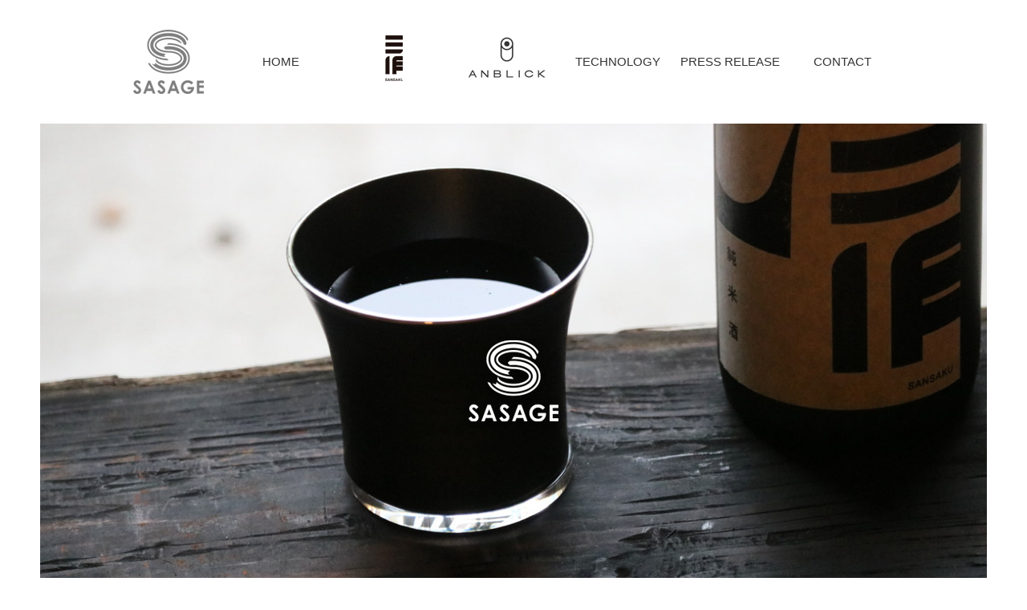

--- FILE ---
content_type: text/html; charset=UTF-8
request_url: https://www.sasage-industry.co.jp/
body_size: 29609
content:
<!DOCTYPE html>
<html lang="ja">
<!-- SNS -->
  <head prefix="og: http://ogp.me/ns# fb: http://ogp.me/ns/fb# website: http://ogp.me/ns/website#">
<head>
	<meta charset="UTF-8">
<!-- SNS OGP -->
<meta content='width=1024' name='viewport'><!-- /SNS OGP -->

<link rel="profile" href="http://gmpg.org/xfn/11">
<link rel="pingback" href="https://wp.sasage-industry.co.jp/xmlrpc.php">
<!--[if IE]><script src="https://wp.sasage-industry.co.jp/wp-content/themes/arcade-basic/library/js/html5.js"></script><![endif]-->
<link href="http://netdna.bootstrapcdn.com/font-awesome/4.1.0/css/font-awesome.min.css" rel="stylesheet">
<title>ササゲ工業株式会社</title>

<!-- All In One SEO Pack 3.6.2[631,670] -->
<meta name="description"  content="ササゲ工業株式会社公式サイト。ステンレスワイヤーの日用品・キッチン用品などの金属加工品を製造し、三作・ANBLICKといったステンレス製品ブランドを展開。錆や腐食に強く耐久性が高いステンレス製品の加工を承ります。" />

<meta name="keywords"  content="ササゲ工業,三作,SANSAKU,ANBLICK,アンブリック,ステンレス,ワイヤー,加工,新潟,燕,三条" />
<meta name="google-site-verification" content="wajT4tDmoBebyLt_1QfmLHfz7wv82T-asqEY8x28VUM" />

<script type="application/ld+json" class="aioseop-schema">{"@context":"https://schema.org","@graph":[{"@type":"Organization","@id":"https://www.sasage-industry.co.jp/#organization","url":"https://www.sasage-industry.co.jp/","name":"ササゲ工業株式会社","sameAs":[]},{"@type":"WebSite","@id":"https://www.sasage-industry.co.jp/#website","url":"https://www.sasage-industry.co.jp/","name":"ササゲ工業株式会社","publisher":{"@id":"https://www.sasage-industry.co.jp/#organization"}},{"@type":"WebPage","@id":"https://www.sasage-industry.co.jp#webpage","url":"https://www.sasage-industry.co.jp","inLanguage":"ja","name":"ササゲ工業株式会社","isPartOf":{"@id":"https://www.sasage-industry.co.jp/#website"},"breadcrumb":{"@id":"https://www.sasage-industry.co.jp#breadcrumblist"},"description":"ササゲ工業株式会社公式サイト。ステンレスワイヤーの日用品・キッチン用品などの金属加工品を製造し、三作・ANBLICKといったステンレス製品ブランドを展開。錆や腐食に強く耐久性が高いステンレス製品の加工を承ります。","datePublished":"2016-06-13T05:56:19+09:00","dateModified":"2017-03-09T01:48:33+09:00","about":{"@id":"https://www.sasage-industry.co.jp/#organization"}},{"@type":"BreadcrumbList","@id":"https://www.sasage-industry.co.jp#breadcrumblist","itemListElement":[{"@type":"ListItem","position":1,"item":{"@type":"WebPage","@id":"https://www.sasage-industry.co.jp/","url":"https://www.sasage-industry.co.jp/","name":"ササゲ工業株式会社"}}]}]}</script>
<link rel="canonical" href="https://www.sasage-industry.co.jp/" />
			<script type="text/javascript" >
				window.ga=window.ga||function(){(ga.q=ga.q||[]).push(arguments)};ga.l=+new Date;
				ga('create', 'UA-10907686-35', 'auto');
				// Plugins
				
				ga('send', 'pageview');
			</script>
			<script async src="https://www.google-analytics.com/analytics.js"></script>
			<!-- All In One SEO Pack -->
<link rel='dns-prefetch' href='//wp.sasage-industry.co.jp' />
<link rel='dns-prefetch' href='//fonts.googleapis.com' />
<link rel='dns-prefetch' href='//s.w.org' />
<link rel="alternate" type="application/rss+xml" title="ササゲ工業株式会社 &raquo; フィード" href="https://www.sasage-industry.co.jp/feed" />
<link rel="alternate" type="application/rss+xml" title="ササゲ工業株式会社 &raquo; コメントフィード" href="https://www.sasage-industry.co.jp/comments/feed" />
		<script type="text/javascript">
			window._wpemojiSettings = {"baseUrl":"https:\/\/s.w.org\/images\/core\/emoji\/12.0.0-1\/72x72\/","ext":".png","svgUrl":"https:\/\/s.w.org\/images\/core\/emoji\/12.0.0-1\/svg\/","svgExt":".svg","source":{"concatemoji":"https:\/\/wp.sasage-industry.co.jp\/wp-includes\/js\/wp-emoji-release.min.js?ver=5.4.18"}};
			/*! This file is auto-generated */
			!function(e,a,t){var n,r,o,i=a.createElement("canvas"),p=i.getContext&&i.getContext("2d");function s(e,t){var a=String.fromCharCode;p.clearRect(0,0,i.width,i.height),p.fillText(a.apply(this,e),0,0);e=i.toDataURL();return p.clearRect(0,0,i.width,i.height),p.fillText(a.apply(this,t),0,0),e===i.toDataURL()}function c(e){var t=a.createElement("script");t.src=e,t.defer=t.type="text/javascript",a.getElementsByTagName("head")[0].appendChild(t)}for(o=Array("flag","emoji"),t.supports={everything:!0,everythingExceptFlag:!0},r=0;r<o.length;r++)t.supports[o[r]]=function(e){if(!p||!p.fillText)return!1;switch(p.textBaseline="top",p.font="600 32px Arial",e){case"flag":return s([127987,65039,8205,9895,65039],[127987,65039,8203,9895,65039])?!1:!s([55356,56826,55356,56819],[55356,56826,8203,55356,56819])&&!s([55356,57332,56128,56423,56128,56418,56128,56421,56128,56430,56128,56423,56128,56447],[55356,57332,8203,56128,56423,8203,56128,56418,8203,56128,56421,8203,56128,56430,8203,56128,56423,8203,56128,56447]);case"emoji":return!s([55357,56424,55356,57342,8205,55358,56605,8205,55357,56424,55356,57340],[55357,56424,55356,57342,8203,55358,56605,8203,55357,56424,55356,57340])}return!1}(o[r]),t.supports.everything=t.supports.everything&&t.supports[o[r]],"flag"!==o[r]&&(t.supports.everythingExceptFlag=t.supports.everythingExceptFlag&&t.supports[o[r]]);t.supports.everythingExceptFlag=t.supports.everythingExceptFlag&&!t.supports.flag,t.DOMReady=!1,t.readyCallback=function(){t.DOMReady=!0},t.supports.everything||(n=function(){t.readyCallback()},a.addEventListener?(a.addEventListener("DOMContentLoaded",n,!1),e.addEventListener("load",n,!1)):(e.attachEvent("onload",n),a.attachEvent("onreadystatechange",function(){"complete"===a.readyState&&t.readyCallback()})),(n=t.source||{}).concatemoji?c(n.concatemoji):n.wpemoji&&n.twemoji&&(c(n.twemoji),c(n.wpemoji)))}(window,document,window._wpemojiSettings);
		</script>
		<style type="text/css">
img.wp-smiley,
img.emoji {
	display: inline !important;
	border: none !important;
	box-shadow: none !important;
	height: 1em !important;
	width: 1em !important;
	margin: 0 .07em !important;
	vertical-align: -0.1em !important;
	background: none !important;
	padding: 0 !important;
}
</style>
	<link rel='stylesheet' id='wp-block-library-css'  href='https://wp.sasage-industry.co.jp/wp-includes/css/dist/block-library/style.min.css?ver=5.4.18' type='text/css' media='all' />
<link rel='stylesheet' id='arcade-basic-stylesheet-css'  href='https://wp.sasage-industry.co.jp/wp-content/themes/arcade-basic-child/style.css?ver=5.4.18' type='text/css' media='all' />
<link rel='stylesheet' id='arcade-basic-fonts-css'  href='//fonts.googleapis.com/css?family=Megrim|Raleway|Open+Sans:400,400italic,700,700italic' type='text/css' media='all' />
<link rel='stylesheet' id='font-awesome-css'  href='https://wp.sasage-industry.co.jp/wp-content/themes/arcade-basic/library/css/font-awesome.css?ver=4.7.0' type='text/css' media='all' />
<link rel='stylesheet' id='tablepress-default-css'  href='https://wp.sasage-industry.co.jp/wp-content/plugins/tablepress/css/default.min.css?ver=1.9' type='text/css' media='all' />
<script type='text/javascript' src='https://wp.sasage-industry.co.jp/wp-includes/js/jquery/jquery.js?ver=1.12.4-wp'></script>
<script type='text/javascript' src='https://wp.sasage-industry.co.jp/wp-includes/js/jquery/jquery-migrate.min.js?ver=1.4.1'></script>
<script type='text/javascript' src='https://wp.sasage-industry.co.jp/wp-content/themes/arcade-basic-child/css/java.js?ver=0.1.0'></script>
<link rel='https://api.w.org/' href='https://www.sasage-industry.co.jp/wp-json/' />
<link rel="EditURI" type="application/rsd+xml" title="RSD" href="https://wp.sasage-industry.co.jp/xmlrpc.php?rsd" />
<link rel="wlwmanifest" type="application/wlwmanifest+xml" href="https://wp.sasage-industry.co.jp/wp-includes/wlwmanifest.xml" /> 
<meta name="generator" content="WordPress 5.4.18" />
<link rel='shortlink' href='https://www.sasage-industry.co.jp/' />
<link rel="alternate" type="application/json+oembed" href="https://www.sasage-industry.co.jp/wp-json/oembed/1.0/embed?url=https%3A%2F%2Fwww.sasage-industry.co.jp%2F" />
<link rel="alternate" type="text/xml+oembed" href="https://www.sasage-industry.co.jp/wp-json/oembed/1.0/embed?url=https%3A%2F%2Fwww.sasage-industry.co.jp%2F&#038;format=xml" />
<style>
.container { max-width: 1170px; }
</style>
	
<!-- SNS OGP -->
<meta property='og:locale' content='ja_JP'>
<meta property='fb:app_id' content='●●●'>
<meta property='og:site_name' content='ササゲ工業株式会社'>
<meta property="og:title" content="ササゲ工業株式会社">
<meta property="og:description" content="ササゲ工業株式会社公式サイト">
<meta property="og:url" content="https://www.sasage-industry.co.jp">
<meta property="og:type" content="website">
<meta property="og:image" content="http://www.sasage-industry.co.jp/wp-content/themes/arcade-basic-child/img/snsImage.png">
<meta name="twitter:card" content="summary_large_image">
<meta name="twitter:site" content="@●●●">
<!-- /SNS OGP -->
</head>
<body class="home page-template page-template-koteitmp1 page-template-koteitmp1-php page page-id-2 only-on-home basic">

	<div id="page">

		<header id="header">
        
        
<div class="hdLogo"><a href="/">ササゲ工業株式会社</a></div>
<div class="hdMenuBtn">Menu</div>
<div class="menu-main-container"><ul id="menu-main" class="menu"><li id="menu-item-57" class="logo menu-item menu-item-type-custom menu-item-object-custom menu-item-57"><a href="http://wp.sasage-industry.co.jp/">ロゴ</a></li>
<li id="menu-item-7" class="menu-item menu-item-type-post_type menu-item-object-page menu-item-home current-menu-item page_item page-item-2 current_page_item menu-item-7"><a href="https://www.sasage-industry.co.jp/" aria-current="page">HOME</a></li>
<li id="menu-item-24" class="sansaku menu-item menu-item-type-post_type menu-item-object-page menu-item-24"><a href="https://www.sasage-industry.co.jp/sansaku">SANSAKU</a></li>
<li id="menu-item-23" class="anblick menu-item menu-item-type-post_type menu-item-object-page menu-item-23"><a href="https://www.sasage-industry.co.jp/anblick">ANBLICK</a></li>
<li id="menu-item-12" class="menu-item menu-item-type-post_type menu-item-object-page menu-item-12"><a href="https://www.sasage-industry.co.jp/technology">TECHNOLOGY</a></li>
<li id="menu-item-28" class="menu-item menu-item-type-taxonomy menu-item-object-category menu-item-28"><a href="https://www.sasage-industry.co.jp/category/press">PRESS RELEASE</a></li>
<li id="menu-item-21" class="menu-item menu-item-type-post_type menu-item-object-page menu-item-21"><a href="https://www.sasage-industry.co.jp/contact">CONTACT</a></li>
</ul></div>       
        
        
        
<!--        
        
			<nav id="site-navigation" class="navbar navbar-inverse navbar-fixed-top" role="navigation">
				<h3 class="sr-only">Main menu</h3>
				<a class="sr-only" href="#primary" title="Skip to content">Skip to content</a>

				<div class="navbar-header">
					<button type="button" class="navbar-toggle" data-toggle="collapse" data-target=".navbar-collapse">
				        <span class="icon-bar"></span>
				        <span class="icon-bar"></span>
				        <span class="icon-bar"></span>
				    </button>
				</div>

				<div class="collapse navbar-collapse">
					<ul id="menu-main-1" class="nav navbar-nav"><li class="logo menu-item menu-item-type-custom menu-item-object-custom menu-item-57"><a href="http://wp.sasage-industry.co.jp/">ロゴ</a></li>
<li class="menu-item menu-item-type-post_type menu-item-object-page menu-item-home current-menu-item page_item page-item-2 current_page_item active menu-item-7"><a href="https://www.sasage-industry.co.jp/" aria-current="page">HOME</a></li>
<li class="sansaku menu-item menu-item-type-post_type menu-item-object-page menu-item-24"><a href="https://www.sasage-industry.co.jp/sansaku">SANSAKU</a></li>
<li class="anblick menu-item menu-item-type-post_type menu-item-object-page menu-item-23"><a href="https://www.sasage-industry.co.jp/anblick">ANBLICK</a></li>
<li class="menu-item menu-item-type-post_type menu-item-object-page menu-item-12"><a href="https://www.sasage-industry.co.jp/technology">TECHNOLOGY</a></li>
<li class="menu-item menu-item-type-taxonomy menu-item-object-category menu-item-28"><a href="https://www.sasage-industry.co.jp/category/press">PRESS RELEASE</a></li>
<li class="menu-item menu-item-type-post_type menu-item-object-page menu-item-21"><a href="https://www.sasage-industry.co.jp/contact">CONTACT</a></li>
</ul>				</div>
			</nav><!-- #site-navigation -->



</header>

		<main><div class="idxSlide"><img src="wp-content/themes/arcade-basic-child/img/idxSlide_logo.png" alt="" class="logo"/><div id="metaslider-id-53" style="width: 100%; margin: 0 auto;" class="ml-slider-3-16-4 metaslider metaslider-flex metaslider-53 ml-slider nav-hidden">
    <div id="metaslider_container_53">
        <div id="metaslider_53">
            <ul aria-live="polite" class="slides">
                <li style="display: block; width: 100%;" class="slide-193 ms-image"><img src="https://wp.sasage-industry.co.jp/wp-content/uploads/2016/09/idxSlide1-1.jpg" height="700" width="1200" alt="" class="slider-53 slide-193" /></li>
                <li style="display: none; width: 100%;" class="slide-195 ms-image"><img src="https://wp.sasage-industry.co.jp/wp-content/uploads/2016/09/idxSlide3.jpg" height="700" width="1200" alt="" class="slider-53 slide-195" /></li>
                <li style="display: none; width: 100%;" class="slide-194 ms-image"><img src="https://wp.sasage-industry.co.jp/wp-content/uploads/2016/09/idxSlide2-1.jpg" height="700" width="1200" alt="" class="slider-53 slide-194" /></li>
                <li style="display: none; width: 100%;" class="slide-196 ms-image"><img src="https://wp.sasage-industry.co.jp/wp-content/uploads/2016/09/idxSlide4.jpg" height="700" width="1200" alt="" class="slider-53 slide-196" /></li>
                <li style="display: none; width: 100%;" class="slide-201 ms-image"><img src="https://wp.sasage-industry.co.jp/wp-content/uploads/2016/10/idxSlide5.jpg" height="700" width="1200" alt="" class="slider-53 slide-201" /></li>
            </ul>
        </div>
        
    </div>
</div></div>﻿
	<div class="container">
		<div>
        	<div>
        	<!--<div class="col-md-8 hfeed">-->

<div class="idxHis">
<div id="metaslider-id-55" style="width: 100%; margin: 0 auto;" class="ml-slider-3-16-4 metaslider metaslider-flex metaslider-55 ml-slider nav-hidden nav-hidden">
    <div id="metaslider_container_55">
        <div id="metaslider_55">
            <ul aria-live="polite" class="slides">
                <li style="display: block; width: 100%;" class="slide-60 ms-image"><img src="https://wp.sasage-industry.co.jp/wp-content/uploads/2016/07/idxHis_bgSlide1-1.jpg" height="640" width="2000" alt="" class="slider-55 slide-60" /></li>
                <li style="display: none; width: 100%;" class="slide-65 ms-image"><img src="https://wp.sasage-industry.co.jp/wp-content/uploads/2016/07/idxHis_bgSlide2-1.jpg" height="640" width="2000" alt="" class="slider-55 slide-65" /></li>
                <li style="display: none; width: 100%;" class="slide-62 ms-image"><img src="https://wp.sasage-industry.co.jp/wp-content/uploads/2016/07/idxHis_bgSlide3.jpg" height="640" width="2000" alt="" class="slider-55 slide-62" /></li>
                <li style="display: none; width: 100%;" class="slide-202 ms-image"><img src="https://wp.sasage-industry.co.jp/wp-content/uploads/2016/10/idxHis_bgSlide4.jpg" height="640" width="2000" alt="" class="slider-55 slide-202" /></li>
                <li style="display: none; width: 100%;" class="slide-203 ms-image"><img src="https://wp.sasage-industry.co.jp/wp-content/uploads/2016/10/idxHis_bgSlide5.jpg" height="640" width="2000" alt="" class="slider-55 slide-203" /></li>
                <li style="display: none; width: 100%;" class="slide-204 ms-image"><img src="https://wp.sasage-industry.co.jp/wp-content/uploads/2016/10/idxHis_bgSlide6.jpg" height="640" width="2000" alt="" class="slider-55 slide-204" /></li>
                <li style="display: none; width: 100%;" class="slide-205 ms-image"><img src="https://wp.sasage-industry.co.jp/wp-content/uploads/2016/10/idxHis_bgSlide7.jpg" height="640" width="2000" alt="" class="slider-55 slide-205" /></li>
                <li style="display: none; width: 100%;" class="slide-206 ms-image"><img src="https://wp.sasage-industry.co.jp/wp-content/uploads/2016/10/idxHis_bgSlide8.jpg" height="640" width="2000" alt="" class="slider-55 slide-206" /></li>
                <li style="display: none; width: 100%;" class="slide-207 ms-image"><img src="https://wp.sasage-industry.co.jp/wp-content/uploads/2016/10/idxHis_bgSlide9.jpg" height="640" width="2000" alt="" class="slider-55 slide-207" /></li>
            </ul>
        </div>
        
    </div>
</div>
<div class="inner">
<p><img src="wp-content/themes/arcade-basic-child/img/idxHis_logo.png" alt="" width="362" height="324" /></p>
<h2>今の「当たり前」を当たり前と思わない。</h2>
<p>伝統の製法と最先端の技術を巧みに組み合わせ、無機質の金属に有機の息吹を吹き込みます。<br />
 古きを重んじながらも固執せず、常に柔軟な思考とあくなき革新の精神とともに、私たちは50年後の「当たり前」をイノベーションします。</p>
</div>
</div>
<div class="idxAbout wrapper1">
<h3>ステンレス線材加工の先駆者</h3>
<p>創業以来、職人による「手仕上げ」を何よりも重視してきました。<br />
 金属と金物づくりの町、燕で研鑽された技術により一つの製品を心を込めてつくりあげます。</p>
<div class="alignCnt"><a class="btn1" href="/technology">TECHNOLOGY</a></div>
<ul class="about1 clearfix">
	<li><img src="wp-content/themes/arcade-basic-child/img/idxAbout_img1.jpg" alt="" /><br />
<h4>ステンレス製品の多岐にわたる加工技術</h4>
</li>
	<li><img src="wp-content/themes/arcade-basic-child/img/idxAbout_img2.jpg" alt="" /><br />
<h4>細かな調整は職人による手作業</h4>
</li>
</ul>
<ul class="about2 clearfix">
	<li><img src="wp-content/themes/arcade-basic-child/img/idxAbout_img3.jpg" alt="" /></li>
	<li><img src="wp-content/themes/arcade-basic-child/img/idxAbout_img4.jpg" alt="" /></li>
	<li><img src="wp-content/themes/arcade-basic-child/img/idxAbout_img5.jpg" alt="" /></li>
	<li><img src="wp-content/themes/arcade-basic-child/img/idxAbout_img6.jpg" alt="" /></li>
</ul>
</div>
<div class="idxSince">
<div class="inner">
<a href="/tradition">
<ul class="box1">
<li class="photo"></li>
<li>
<div class="txt">
<h3>Tradition<strong> &#8211; 伝統 &#8211;</strong></h3>
<h4>継承される職人の技と心</h4>
<h5>ササゲ工業は1926(大正15)年の創業以来、金物作りの町・燕で金属加工の分野に携わり続けてきました。世紀と世代を超えて培われた技法とクリエイタースピリットは、私たちの製品にあまねく息づいています。</h5>
</div>
</li>
</ul>
</a>
<a href="/technology">
<ul class="box2">
<li>
<div class="txt">
<h3>Technology<strong> &#8211; 技術 &#8211;</strong></h3>
<h4>旧さと新しさの融合が創り出す可能性</h4>
<h5>昔ながらの製法・器材と、最先端の素材・製法を貪欲に採用して、私たちは新たな可能性を常に模索しています。さらには金属加工の同業他社に協力を仰ぎ、各社のノウハウや技術を結集することで、単一企業では実現し得なかった製品が実現しました。</h5>
</div>
</li>
<li class="photo"></li>
</ul>
</a>
<a href="/trustworthy">
<ul class="box3">
<li class="photo"></li>
<li>
<div class="txt">
<h3>Trustworthy<strong> &#8211; 信頼 &#8211;</strong></h3>
<h4>老舗ならではの信用と評価</h4>
<h5>長い年月を通じて築き上げた信用は、老舗メーカーの財産です。国際的なデザイン賞「iF Design Arard2016」の受賞や各種メディアでの露出などマクロな評価と、密に付き合う顧客先から得られる信頼こそが、私たちの原動力なのです。</h5>
</div>
</li>
</ul>
</a>
</div>
</div>
<div class="idxProducts wrapper1">
<h2 class="ttl1">PRODUCTS</h2>
<p>機能美を徹底的に突き詰めた「ANBLICK」。創業者の名を冠した酒器ブランド「三作」。<br />
 料理を楽しみ、酒を楽しむ時間を提供するテーブルウェアです。</p>
<ul class="clearfix">
	<li><a href="/sansaku"><img src="wp-content/themes/arcade-basic-child/img/idxPro_sansaku.jpg" alt="" /></a></li>
	<li><a href="/anblick"><img src="wp-content/themes/arcade-basic-child/img/idxPro_anblick.jpg" alt="" /></a></li>
</ul>
<div class="idxStore">
<div>
<h3>オンラインストアのご案内</h3>
<p>右のサイトにて、ササゲ工業が制作した<br />
 「三作」シリーズをご購入いただけます。</p>
</div>
<div><a href="https://sansaku.thebase.in/" target="_blank"><img src="wp-content/themes/arcade-basic-child/img/bnr_store.jpg" alt="" /></a></div>
</div>
</div>
<div class="idxInfo clearfix">
<p><!--新着情報--></p>
<div class="idxNews">
<h2>NEWS</h2>
<p><a class="bn" href="category/news">バックナンバー</a><br />
 <ul><li><div class="img"><a href="https://www.sasage-industry.co.jp/news/20170112_243" style="float:left; margin-right:10px;"><img src=""></a></div><div class="txt">2017.01.12<h3><a href="https://www.sasage-industry.co.jp/news/20170112_243">経済産業省　関東経済産業局様主催の「Christmas selection from KANTO ~A Gift from KANTO to Paris~」－パリ市場向けローカライズ商品開発・テストマーケティング事業に採択され、フランス/パリへ行って参りました。</a></h3></div></li></ul></p>
</div>
<p><!--/新着情報--></p>
<p><!--プレスリリース--></p>
<div class="idxPress">
<h2>PRESS RELEASE</h2>
<p><a class="bn" href="category/press">バックナンバー</a><br />
 <ul><li><div class="img"><a href="https://www.sasage-industry.co.jp/press/20160620_41" style="float:left; margin-right:10px;"><img src="https://wp.sasage-industry.co.jp/wp-content/uploads/2016/06/beams-150x150.jpg"></a></div><div class="txt">2016.06.20<h3><a href="https://www.sasage-industry.co.jp/press/20160620_41">BEAMS JAPANにササゲ工業が掲載されました</a></h3>BEAMS JAPAN　に紹介されました。</div></li></ul></p>
</div>
<p><!--/プレスリリース--></p>
</div>
<div class="idxContact">
<h2 class="ttl1">CONTACT US</h2>
<div class="wrapper1">ササゲ工業株式会社　SASAGE KOGYO.co.,ltd.<br />
 〒959-0161 新潟県長岡市寺泊竹森1337-1<br />
 TEL.0256-97-3215<br />
 <a href="mailto:thanks@sasage-industry.co.jp"><img src="wp-content/themes/arcade-basic-child/img/mail.png" alt="" /></a><br />
 <a class="btn1 mgnTop20" href="/contact">ABOUT US</a></div>
<p><iframe style="border: 0;" src="https://www.google.com/maps/embed?pb=!1m14!1m8!1m3!1d10630.274212535873!2d138.81173952079575!3d37.616291152754016!3m2!1i1024!2i768!4f13.1!3m3!1m2!1s0x5ff4fc7fa4e1cd29%3A0x59c068558b069214!2z44K144K144Ky5bel5qWt5qCq5byP5Lya56S-!5e0!3m2!1sja!2sjp!4v1466582280774" width="100%" height="450" frameborder="0" allowfullscreen="allowfullscreen"></iframe></p>
</div>

        	</div>
		</div>
	</div>
	</main><!-- main -->

	<footer id="footer" role="contentinfo">
		<div id="footer-content" class="container">

<div class="wrapper1">
<div class="ftLft">
<p><img src="https://wp.sasage-industry.co.jp/wp-content/themes/arcade-basic-child/img/logo.png" alt=""/></p>
<p>ササゲ工業株式会社　SASAGE KOGYO.co.,ltd.<br>
〒959-0161 新潟県長岡市寺泊竹森1337-1<br>
TEL.0256-97-3215</p>
</div>
<div class="ftRgt">
<div class="menu-main-container"><ul id="menu-main-2" class="menu"><li class="logo menu-item menu-item-type-custom menu-item-object-custom menu-item-57"><a href="http://wp.sasage-industry.co.jp/">ロゴ</a></li>
<li class="menu-item menu-item-type-post_type menu-item-object-page menu-item-home current-menu-item page_item page-item-2 current_page_item menu-item-7"><a href="https://www.sasage-industry.co.jp/" aria-current="page">HOME</a></li>
<li class="sansaku menu-item menu-item-type-post_type menu-item-object-page menu-item-24"><a href="https://www.sasage-industry.co.jp/sansaku">SANSAKU</a></li>
<li class="anblick menu-item menu-item-type-post_type menu-item-object-page menu-item-23"><a href="https://www.sasage-industry.co.jp/anblick">ANBLICK</a></li>
<li class="menu-item menu-item-type-post_type menu-item-object-page menu-item-12"><a href="https://www.sasage-industry.co.jp/technology">TECHNOLOGY</a></li>
<li class="menu-item menu-item-type-taxonomy menu-item-object-category menu-item-28"><a href="https://www.sasage-industry.co.jp/category/press">PRESS RELEASE</a></li>
<li class="menu-item menu-item-type-post_type menu-item-object-page menu-item-21"><a href="https://www.sasage-industry.co.jp/contact">CONTACT</a></li>
</ul></div></div>
</div>

			<div class="row">
				<div class="copyright col-lg-12">
					<span>Copyright &copy; 2026  <a href="https://www.sasage-industry.co.jp">SASAGE KOGYO.co.,ltd</a>. All Rights Reserved.</span>
					
				</div><!-- .col-lg-12 -->
			</div><!-- .row -->
		</div><!-- #footer-content.container -->
	</footer><!-- #footer -->
</div><!-- #page -->

<div id="page-top"><a href="#">Top</a></div>



<link rel='stylesheet' id='metaslider-flex-slider-css'  href='https://wp.sasage-industry.co.jp/wp-content/plugins/ml-slider/assets/sliders/flexslider/flexslider.css?ver=3.16.4' type='text/css' media='all' property='stylesheet' />
<link rel='stylesheet' id='metaslider-public-css'  href='https://wp.sasage-industry.co.jp/wp-content/plugins/ml-slider/assets/metaslider/public.css?ver=3.16.4' type='text/css' media='all' property='stylesheet' />
<script type='text/javascript'>
/* <![CDATA[ */
var vkLtc = {"ajaxurl":"https:\/\/wp.sasage-industry.co.jp\/wp-admin\/admin-ajax.php"};
/* ]]> */
</script>
<script type='text/javascript' src='https://wp.sasage-industry.co.jp/wp-content/plugins/vk-link-target-controller/js/script.min.js?ver=1.4.1'></script>
<script type='text/javascript' src='https://wp.sasage-industry.co.jp/wp-includes/js/comment-reply.min.js?ver=5.4.18'></script>
<script type='text/javascript' src='https://wp.sasage-industry.co.jp/wp-content/themes/arcade-basic/library/js/bootstrap.min.js?ver=3.0.3'></script>
<script type='text/javascript' src='https://wp.sasage-industry.co.jp/wp-content/themes/arcade-basic/library/js/fillsize.js?ver=5.4.18'></script>
<script type='text/javascript' src='https://wp.sasage-industry.co.jp/wp-content/themes/arcade-basic/library/js/jquery.arctext.js?ver=5.4.18'></script>
<script type='text/javascript'>
/* <![CDATA[ */
var arcade_basic_vars = {"arc":"0","fittext":"1"};
/* ]]> */
</script>
<script type='text/javascript' src='https://wp.sasage-industry.co.jp/wp-content/themes/arcade-basic/library/js/theme.js?ver=5.4.18'></script>
<script type='text/javascript' src='https://wp.sasage-industry.co.jp/wp-includes/js/wp-embed.min.js?ver=5.4.18'></script>
<script type='text/javascript' src='https://wp.sasage-industry.co.jp/wp-content/plugins/ml-slider/assets/sliders/flexslider/jquery.flexslider.min.js?ver=3.16.4'></script>
<script type='text/javascript'>
var metaslider_53 = function($) {$('#metaslider_53').addClass('flexslider');
            $('#metaslider_53').flexslider({ 
                slideshowSpeed:4000,
                animation:"fade",
                controlNav:false,
                directionNav:true,
                pauseOnHover:false,
                direction:"horizontal",
                reverse:false,
                animationSpeed:1000,
                prevText:"&lt;",
                nextText:"&gt;",
                fadeFirstSlide:false,
                slideshow:true
            });
            $(document).trigger('metaslider/initialized', '#metaslider_53');
        };
        var timer_metaslider_53 = function() {
            var slider = !window.jQuery ? window.setTimeout(timer_metaslider_53, 100) : !jQuery.isReady ? window.setTimeout(timer_metaslider_53, 1) : metaslider_53(window.jQuery);
        };
        timer_metaslider_53();
var metaslider_55 = function($) {$('#metaslider_55').addClass('flexslider');
            $('#metaslider_55').flexslider({ 
                slideshowSpeed:4000,
                animation:"fade",
                controlNav:false,
                directionNav:false,
                pauseOnHover:false,
                direction:"horizontal",
                reverse:false,
                animationSpeed:1000,
                prevText:"&lt;",
                nextText:"&gt;",
                fadeFirstSlide:false,
                slideshow:true
            });
            $(document).trigger('metaslider/initialized', '#metaslider_55');
        };
        var timer_metaslider_55 = function() {
            var slider = !window.jQuery ? window.setTimeout(timer_metaslider_55, 100) : !jQuery.isReady ? window.setTimeout(timer_metaslider_55, 1) : metaslider_55(window.jQuery);
        };
        timer_metaslider_55();
</script>
</body>
</html>

--- FILE ---
content_type: text/css
request_url: https://wp.sasage-industry.co.jp/wp-content/themes/arcade-basic-child/style.css?ver=5.4.18
body_size: 31580
content:
/*
Theme Name: arcade-basic-child
Template: arcade-basic
*/

@import url('../arcade-basic/style.css');


/*共通---------------------------------------------*/

body {
	font-family:"ヒラギノ角ゴ Pro W3", "Hiragino Kaku Gothic Pro", "メイリオ", Meiryo, Osaka, "ＭＳ Ｐゴシック", "MS PGothic", sans-serif !important;
	font-size:15px !important;
	line-height:1.7 !important;
	position:relative;
}
@media (max-width: 768px){
body {
	font-size:14px !important;
	line-height:1.5 !important;
}
}

h1, h2, h3, h4, h5, h6 {
	font-family:"ヒラギノ角ゴ Pro W3", "Hiragino Kaku Gothic Pro", "メイリオ", Meiryo, Osaka, "ＭＳ Ｐゴシック", "MS PGothic", sans-serif !important;
	font-size:100%;
	line-height:1.7 !important;
}

a {
	color:inherit;
	text-decoration:none;
}
a:hover {
	text-decoration:none;
	color:inherit;
	opacity:0.8;
}

main {
	padding:0;
	clear:both;
}
@media (max-width: 999px){
main {
	padding:0;
}
}

.ttl1 {
	font-size:3em;
	line-height:1.7;
	position:relative;
	text-align:center;
	margin:0 0 30px;
	padding:0 0 10px;
}
.ttl1:after {
	content:"";
	position:absolute;
	width:150px;
	height:5px;
	background-color:#3b8693;
	display:block;
	left:0;
	right:0;
	bottom:0;
	margin:0 auto;
}
@media (max-width: 768px){
.ttl1 {
	font-size:2em;
	line-height:1.7;
}
}

.ttl2 {
	font-size:2.3em;
	line-height:1em !important;
	font-weight: normal;
	position: relative;
	padding:10px 0;
	margin:0 0 30px;
	text-align:center;
}
.ttl2 .inner {
	display:inline-block;
	background-color:#FFFFFF;
	padding:0 1.5em;
	margin:0 auto;
	z-index:10;
}
.ttl2 .inner .sub {
	font-size:12px;
	display:block;
}
.ttl2:before {
	content: "";
	position: absolute;
	left:0;
	width:100%;
	border-bottom:5px solid;
	border-color:#3b8693;
	margin-top:0.5em;
	z-index:-1;
}
@media (max-width: 768px){
.ttl2 {
	font-size:2em;
	line-height:1em !important;
	margin:15px 0 0 0;
}
.ttl2 .inner {
	padding:0 0.8em;
}
}



.wrapper1 {
	max-width:1000px;
	margin:0 auto;
}
@media (max-width: 768px){
.wrapper1 {
	width:94%;
	margin:0 auto;
}
.wrapper1 img {
	max-width:100%;
}
}

.btn1 {
	display:inline-block;
	background-color:#3b8693;
	padding:5px 15px;
	color:#FFF !important;
	position:relative;
}
.btn1:hover {
	color:#FFF !important;
}
.btn1:after {
	position:relative;
	font-family:fontawesome;
	content:"\f105";
	margin:0 0 0 0.5em;
}

.mgnTop20 {
	margin-top:20px !important;
}
.mgnTop30 {
	margin-top:30px !important;
}
.mgnTop40 {
	margin-top:40px !important;
}
.mgnTop50 {
	margin-top:50px !important;
}
.mgnTop60 {
	margin-top:60px !important;
}
.mgnTop70 {
	margin-top:70px !important;
}
.mgnTop80 {
	margin-top:80px !important;
}

.alignCnt {
	text-align:center;
}

.container {
	max-width: 100% !important;
	width:100% !important;
	padding:0 !important;
	margin:0 !important;
}

/*ヘッダー---------------------------------------------*/
#header {
	background-color:#FFF;
}
@media screen and (max-width:999px){
#header {
	position: relative;
    width: 100%;
    z-index: 9999;
    background-color: #FFF;
    height: auto;
    display: block;
    opacity: 0.9;}
}


/*メインナビ---------------------------------------------*/
.navbar-inverse {
	background: rgba(255, 255, 255, 0.9);
	height:130px;
}
.navbar-inverse .navbar-collapse, .navbar-inverse .navbar-form {
    border-color: none;
}
.navbar-inverse .navbar-nav > .active > a, .navbar-inverse .navbar-nav > .active > a:hover, .navbar-inverse .navbar-nav > .active > a:focus {
	color:#333;
	background-color:#f7f7f7;
}
.navbar-inverse .navbar-nav > li > a:hover, .navbar-inverse .navbar-nav > li > a:focus {
	color: #333;
}

.navbar-nav {
    float:none;
    margin: 0 auto;
    width: 1000px;
	display: table;
    text-align: center;
	height:150px;
}
.navbar-nav > li {
    float: none;
    display: table-cell;
	vertical-align:middle;
}
.navbar-nav > li:first-child a {
	width:94px;
	height:94px;
    text-indent:100%;
	white-space:nowrap;
	overflow:hidden;
	line-height:94px;
	background-image:url(img/logo.png);
}
.navbar-nav > li:nth-child(4) a {
	width:113px;
	height:81px;
    text-indent:100%;
	white-space:nowrap;
	overflow:hidden;
	line-height:94px;
	background-image:url(img/nav_sansaku.png);
}
.navbar-nav > li:nth-child(5) a {
	width:113px;
	height:81px;
    text-indent:100%;
	white-space:nowrap;
	overflow:hidden;
	line-height:94px;
	background-image:url(img/nav_anblick.png);
}

@media (max-width: 768px){
.navbar-inverse {
	height:50px;
}
.navbar-nav {
    float:none;
    margin: 0 auto;
    width: 100%;
    border: 1px solid;
	display: block;
    text-align: center;
}
.navbar-nav > li {
    float: none;
	display: block;
}

}
.navbar-toggle {
    background-color: #000000;
}

@media (max-width: 1000px) {
.admin-bar .navbar-fixed-top {
	top: 46px; } }
@media (max-width: 1000px) {
.navbar-fixed-top {
	top: 0 !important;
	position: absolute; } }
@media (max-width: 1000px) {
.navbar-inverse {
	background: rgba(0, 0, 0, 0.85); } }



.menu-main-container {
	position:relative;
	left:0;
	right:0;
	margin:0 auto;
}
#menu-main {
    margin: 30px auto;
    width: 1000px;
    text-align: center;
	list-style-type:none;
	padding:0;
}
#menu-main:after {
	content: "";
    display: table;
	clear:both;
}
#menu-main > li {
	vertical-align:middle;
	width:14%;
	float:left;
	line-height:94px;
	text-align:center;
}
#menu-main > li a {
	display:block;
	margin:0 auto;
	line-height:94px;
	color:#333;
}
#menu-main > li:first-child a {
	width:94px;
	height:94px;
    text-indent:100%;
	white-space:nowrap;
	overflow:hidden;
	line-height:94px;
	background-image:url(img/logo.png);
}
#menu-main > li.sansaku a {
	width:113px;
	height:81px;
    text-indent:100%;
	white-space:nowrap;
	overflow:hidden;
	line-height:94px;
	background-image:url(img/nav_sansaku.png);
}
#menu-main > li.anblick a {
	width:113px;
	height:81px;
    text-indent:100%;
	white-space:nowrap;
	overflow:hidden;
	line-height:94px;
	background-image:url(img/nav_anblick.png);
}
@media screen and (max-width:999px){
#menu-main {
	width:100%;
	height:auto;
	display:block;
	box-shadow:none;
	border:0;
	position:relative;
	top:0;
	z-index:9999;
	background-color:#FFF;
	margin:0;
}
#menu-main li {
	width: 33% !important;
	border-bottom: 1px solid #EEEEEE;
	line-height:50px;
}
#menu-main li:nth-child(3n) {
	width: 34% !important;
}

#menu-main > li.logo {
	display:none;
}
#menu-main li:last-child {
	border-bottom: 1px solid #EEEEEE;
}
#menu-main li:nth-child(2n) {
	border-right: 0;
}
#menu-main li a {
	display: block;
	width:auto;
	height:auto;
	text-indent:0;
	font-size:0.8em;
	line-height:50px;
	padding:0 5px 0 5px;
	position:relative;
	color:inherit;
}
#menu-main > li:first-child a,
#menu-main > li.sansaku a,
#menu-main > li.anblick a {
	width:auto;
	height:auto;
	position:relative;
	line-height:50px;
	background-repeat:no-repeat;
	background-position:center;
	background-size:70px;
}
#menu-main li a:hover {
	opacity:1;
	text-decoration:none;
}
}



.hdMenuBtn {
	display:none;
	cursor:pointer;
}
/*
@media screen and (max-width: 999px){
	
.hdMenuBtn {
	display:block;
	background-color:#FFF;
	color:#000;
	width:50px;
	height:50px;
	text-align:center;
	position:absolute;
	top:0;
	right:0;
	text-indent:100%;
	white-space:nowrap;
	overflow:hidden;
}
.hdMenuBtn:after {
	font-family: 'FontAwesome';
	content: "\f0c9";
	position: absolute;
	top: 50%;
	right: 10px;
	font-size:30px;
	margin-top:-0.8em;
	color:#000;
}
}
*/

.hdLogo {
	display:none;
}
@media screen and (max-width: 999px){
.hdLogo {
	display:block;
}
.hdLogo a {
	display:block;
	line-height:50px;
	margin:0 0 0 10px;
	width:170px;
	background-image:url(img/logo2.png);
	background-repeat:no-repeat;
	background-position:center;
	background-size:100%;
	text-indent:100%;
	white-space:nowrap;
	overflow:hidden;
}
}


/*フッター---------------------------------------------*/
#footer {
    margin:100px 0 0 0;
}
#footer .row {
	margin:0;
	clear:both;
}
.ftLft {
	float:left;
	width:40%;
}
.ftRgt {
	float:right;
	width:56%;
	text-align:right;
}
.ftLft p {
	display:table-cell;
	vertical-align:top;
	padding:0 0 0 1em;
}
#footer .menu-main-container {
	position:relative;
}
#footer .menu-main-container ul {
	padding:0;
	margin:0;
	list-style-type:none;
}
#footer .menu-main-container ul li {
	display:inline-block;
	margin:0 8px;
}
#footer .menu-main-container ul li:first-child {
	display:none;
}
#footer .copyright {
	text-align:center;
	margin:30px 0;
}
@media (max-width: 768px){
.ftLft {
	float:none;
	max-width:100%;
	width:400px;
	display:block;
	margin:0 auto;
}
.ftRgt {
	float:none;
	width:100%;
	text-align:center;
	margin:20px 0 0 0;
}
}

#page-top {
    position: absolute;
	bottom:0;
    right: 10px;
    font-size: 0.8em;
	display:none;
	z-index:9999;
}
#page-top a {
    background-color: #000;
    text-decoration: none;
    color: #fff;
    width: 50px;
	height:50px;
    padding: 0;
    text-align: center;
    border-radius: 5px 5px 0 0;
	display:table-cell;
	vertical-align:middle;
}
#page-top a:hover {
    background-color: #555555;
}


/*トップ---------------------------------------------*/

.idxSlide {
	position:relative;
margin:0 50px;
}
.idxSlide .logo {
	position:absolute;
	z-index:99;
	top:0;
	right:0;
	bottom:0;
	left:0;
	margin:auto;
	max-width:60%;
	height:auto;
}
#metaslider_container_53 .slides li {
    height: 640px;
    width: 100%;
    object-fit: cover;
}
#metaslider_container_53 .slides img {
    height: 640px;
    width: 100%;
    object-fit: cover;
}
@media (max-width: 768px){
.idxSlide {
	position:relative;
margin:0 3%;
}
.idxSlide .logo {
	width:20%;
	max-width:126px;
	height:auto;
}
#metaslider_container_53 .slides li {
    height: 70vw;
}
#metaslider_container_53 .slides img {
    height: 70vw;
}
}


/*IE10以降に適用*/
@media all and (-ms-high-contrast:none){
#metaslider_container_53 .slides li {
    height: auto;
    width: 100%;
	position:relative;
	text-align:center;
}
#metaslider_container_53 .slides img {
    height: auto;
	max-width:1920px;
    width: 100%;
	position:relative;
	top:0;
	right:0;
	bottom:0;
	left:0;
	margin:auto;
}
}
/*IE edgeに適用*/
@supports (-ms-accelerator:true) {
#metaslider_container_53 .slides li {
    height: auto;
    width: 100%;
	position:relative;
	text-align:center;
}
#metaslider_container_53 .slides img {
    height: auto;
	max-width:1920px;
    width: 100%;
	position:relative;
	top:0;
	right:0;
	bottom:0;
	left:0;
	margin:auto;
}
}

.idxInfo {
	max-width:1000px;
	margin:0 auto 50px auto;
	border-top:2px solid #f7f7f7;
	border-bottom:2px solid #f7f7f7;
	padding:30px 30px;
}
.idxNews {
	width:48%;
	float:left;
}
.idxPress {
	width:48%;
	float:right;
}
.idxNews h2,
.idxPress h2 {
	color:#3a8693;
	font-size:1.2em;
	font-weight:bold;
	margin:0 0 1em 0;
	float:left;
}
.idxNews .bn,
.idxPress .bn {
	float:right;
	display:inline-block;
	background-color:#f7f7f7;
	padding:5px 10px;
	font-size:0.8em;
	color:#3b8693;
}
.idxNews ul,
.idxPress ul {
	margin:0;
	padding:0;
	list-style-type:none;
	display:block;
	width:100%;
	clear:both;
}
.idxNews .img,
.idxPress .img {
	float:left;
	width:100px;
}
.idxNews .img img,
.idxPress .img img {
	width:100%;
	max-width:100%;
	height:auto;
}
.idxNews .txt,
.idxPress .txt {
	margin:0 0 0 110px;
}
.idxNews .txt h3,
.idxPress .txt h3 {
	color:#3a8693;
	font-weight:bold;
	font-size:1.1em;
	margin:5px 0;
}
@media (max-width: 768px){
.idxInfo {
	margin:0 3% 50px 3%;
	padding:30px 0;
}
.idxNews {
	width:90%;
	float:none;
	margin:0 auto 20px auto;
}
.idxPress {
	width:90%;
	float:none;
	margin:0 auto;
}
}

.idxHis {
	background-color:#222629;
	position: relative;
    overflow: hidden;
	color:#FFF;
	margin:0 50px 4em 50px;
	height:640px;
}
.idxHis .metaslider-55 {
	position:absolute;
	z-index:0;
}
.idxHis .metaslider-55 #metaslider_container_55 {
    width: 2000px;
    height: 640px;
    margin: 0 auto;
    text-align: center;
    position: relative;
    left: 50%;
    margin-left: -1000px;
}
.idxHis .inner {
	position:relative;
	z-index:10;
	padding:3em 0 0 0;
	max-width:500px;
	width:45%;
	left:50%;
}
.idxHis .inner h2 {
	font-family:"ＭＳ Ｐ明朝", "MS PMincho", "ヒラギノ明朝 Pro W3", "Hiragino Mincho Pro", serif !important;
	color:#FFF;
	font-size:1.4em;
	line-height:1.3;
	font-weight:bold;
	margin:1.5em 0 1em 0;
	text-shadow: 0 2px 2px rgba(0,0,0,0.7);
}
.idxHis .inner p {
	text-shadow: 0 2px 2px rgba(0,0,0,0.7);
}

@media (max-width: 768px){
.idxHis {
	height:auto;
	margin:0 3% 4em 3%;
}
.idxHis .metaslider-55 {
	position:relative;
}
.idxHis .metaslider-55 #metaslider_container_55 {
    width: 200%;
	height:auto;
    left: 0;
    margin-left: -30vw;
}
.idxHis .inner {
	position:relative;
	z-index:10;
	padding:1em;
	width:90%;
	left:0;
	right:0;
	margin:-20vw auto 0 auto;
}
.idxHis .inner img {
	position:relative;
	left:0;
	right:0;
	margin:0 auto;
	display:block;
}

}


.idxAbout {
	margin:0 auto 80px auto;
	text-align:center;
	padding:0 50px;
}
.idxAbout h3 {
	text-align:center;
	font-size:1.8em;
	font-family:"ＭＳ Ｐ明朝", "MS PMincho", "ヒラギノ明朝 Pro W3", "Hiragino Mincho Pro", serif !important;
	font-weight:bold;
}
.idxAbout ul {
	margin:20px 0 30px;
	padding:0;
	list-style-type:none;
}
.idxAbout ul li {
	float:left;
}
.idxAbout ul.about1 li {
	margin:0 4% 0 0;
	width:48%;
	position:relative;
}
.idxAbout ul.about1 li:nth-child(2n) {
	margin:0 0 0 0;
}
.idxAbout ul.about1 li img {
	width:100%;
	height:auto;
}
.idxAbout ul.about1 li h4 {
	background-color:rgba(0,0,0,0.6);
	color:#FFF;
	padding:15px;
	position:absolute;
	width:100%;
	bottom:0;
	text-align:center;
	margin:0;
}
.idxAbout ul.about2 li {
	width:23.5%;
	margin:0 2% 0 0;
}
.idxAbout ul.about2 li:nth-child(4n) {
	margin:0 0 0 0;
}
.idxAbout ul.about2 li img {
	width:100%;
	height:auto;
}
@media (max-width: 700px){
.idxAbout {
	margin:0 3% 80px 3%;
	text-align:center;
	padding:0;
}
.idxAbout ul.about1 li {
	margin:0 0 4% 0;
	width:100%;
}
.idxAbout ul.about1 li h4 {
	font-size:0.8em;
	line-height:1.3;
	padding:10px;
}
.idxAbout ul.about2 li {
	width:48%;
	margin:0 4% 4% 0;
}
.idxAbout ul.about2 li:nth-child(2n) {
	margin:0 0 4% 0;
}

}


.idxSince {
	margin:0 50px 80px 50px;
}
.idxSince .inner {
}
.idxSince .inner a:hover .box1,
.idxSince .inner a:hover .box2,
.idxSince .inner a:hover .box3 {
	background-color: #E1E1E1;
}

.idxSince ul {
	margin:0;
	padding:0;
	list-style-type:none;
	display:table;
	width:100%;
}
.idxSince ul li {
	display:table-cell;
	width:50%;
	height:100%;
}
.idxSince .box1 {
	background-color:#f7f7f7;
}
.idxSince .box1 .photo {
	background-image: url(img/idxSince_img1.jpg);
	background-size:cover;
	background-position:right;
}
.idxSince .box1 .txt {
	max-width:500px;
	padding:2em;
	display:block;
}
.idxSince .box2 {
	margin:2em 0;
	background-color:#f7f7f7;
}
.idxSince .box2 .photo {
	background-image: url(img/idxSince_img2.jpg);
	background-size:cover;
	background-position:left;
}
.idxSince .box2 .txt {
	max-width:500px;
	padding:2em;
	display:block;
	margin:0 0 0 auto;
}
.idxSince .box3 {
	background-color:#f7f7f7;
}
.idxSince .box3 .photo {
	background-image: url(img/idxSince_img3.jpg);
	background-size:cover;
	background-position:right;
}
.idxSince .box3 .txt {
	max-width:500px;
	padding:2em;
	display:block;
}
.idxSince .txt h3 {
	font-size:2.5em;
	line-height:1.3;
	margin:0 0 15px;
	font-weight:normal;
	position:relative;
}
.idxSince .txt h3 strong {
	font-size:0.6em;
	line-height:1.3;
	font-weight:normal;
}
.idxSince .txt h3:after {
	position:relative;
	content:"\f105";
	font-family:fontawesome;
	color:#3a8693;
	margin:0 0 0 1em;
}
.idxSince .txt h4 {
	color:#3b8693;
	font-family:"ＭＳ Ｐ明朝", "MS PMincho", "ヒラギノ明朝 Pro W3", "Hiragino Mincho Pro", serif !important;
	font-size:1.3em;
	line-height:1.3;
	margin:0 0 10px;
	font-weight:bold;
}
.idxSince .txt h5 {
	font-weight:normal;
	margin:0;
}
@media (max-width: 768px){
.idxSince {
	margin:0 3% 80px 3%;
}
.idxSince ul li {
	display:block;
	width:100%;
	height:100%;
}
.idxSince ul.box2 li:nth-child(1) {
	float:left;
	margin:30% 0 0 0;
}
.idxSince ul li.photo {
	height:30vw;
}
.idxSince .txt {
	max-width:100% !important;
	width:100%;
	padding:1em !important;
}
.idxSince .txt h3 {
	font-size:2em;
	line-height:1.3 !important;
	margin:0;
}
.idxSince .txt h3 strong {
	display:inline-block;
}

}





.idxProducts {
	text-align:center;
	margin:0 auto 80px auto;
	padding:0 50px;
}
.idxProducts ul {
	margin:20px 0 0 0;
	padding:0;
	list-style-type:none;
}
.idxProducts ul li {
	width:48%;
	margin:0 4% 0 0;
	float:left;
}
.idxProducts ul li:nth-child(2n) {
	margin:0;
}
@media (max-width: 768px){
.idxProducts {
	margin:0 3% 80px 3%;
	padding:0;
}
.idxProducts ul li {
	width:100%;
	margin:0 0 4% 0;
	float:none;
}
}


.idxStore {
	margin:40px 0 0 0;
	text-align:center;
	background-color:#000000;
	color:#FFF;
	padding:10px;
	display:table;
	table-layout:fixed;
	width:100%;
}
.idxStore div {
	display:table-cell;
	vertical-align:middle;
	font-size:0.9em;
}
.idxStore div:nth-child(1) {
	padding:10px 15px;
}
.idxStore div h3 {
	margin:0 0 10px;
	font-size:1.3em;
	font-weight:bold;
	color:#CCC;
}
@media (max-width: 768px){
.idxStore div {
	display:block;
}
}


.idxContact {
	text-align:center;
	margin:0 50px;
}
.idxContact iframe {
	margin:40px 0;
}
@media (max-width: 768px){
.idxContact {
	margin:0 3%;
}
}



/*コンタクト---------------------------------------------*/
.contact {
	
}
.contact .clmLft {
	width:40%;
	float:left;
}
.contact .clmRgt {
	width:55%;
	float:right;
}

.contactTbl {
	background-color:#FFF;
	width:100%;
}
.contactTbl th,
.contactTbl td {
	border:0 !important;
	padding:5px 8px !important;
}
.contactTbl td {
	border:0 !important;
	padding:5px 8px !important;
}
.contactTbl td.column-1 {
	white-space:nowrap;
}
.tablepress img {
    max-width: 100% !important;
}
@media (max-width: 768px){
.contact .clmLft {
	width:100%;
	float:none;
	text-align:center;
	margin:0 0 15px 0;
}
.contact .clmRgt {
	width:100%;
	float:none;
}
}


/*三作---------------------------------------------*/

.awardBox1 {
	background-color:#e70012;
	color:#FFF;
	padding:0;
	margin:0;
	list-style-type:none;
}
.awardBox1 li:nth-child(1) {
	background-image:url(img/awardBox1_img1.jpg);
	background-size:cover;
	background-position:center;
	width:446px;
	height:100%;
	display:table-cell;
}
.awardBox1 li:nth-child(2) {
	padding:2em;
	display:table-cell;
}
.awardBox1 h2 {
	font-size:1.6em;
	line-height:1.3 !important;
	font-weight:bold;
	margin:0;
	color:#FFF;
}
.awardBox1 .lft {
	display:inline-block;
	margin:0 1em 0 0;
}
.awardBox1 .rgt {
	display:inline-block;
}
.awardBox1 a {
	color:#FFF;
}
@media (max-width: 768px){
.awardBox1 li:nth-child(1) {
	width:100%;
	height:40vw;
	display:block;
}
.awardBox1 li:nth-child(2) {
	padding:1.5em;
	display:block;
}
}

.snskConcept {
	margin:50px 0 0 0;
}
.snskConcept .inner {
	background-image: url(img/snsk_concept_img1.jpg);
	background-repeat:no-repeat;
	background-position:bottom left;
	margin:50px 0 0 0;
}
.snskConcept .logo {
	width:50%;
	display:table-cell;
	text-align:center;
}
.snskConcept .txt {
	width:50%;
	display:table-cell;
	vertical-align:middle;
	padding:50px 0 100px 0;
	line-height:2;
	font-size:1.1em;
}
.snskConcept .txt h3 {
	font-size:2em;
	margin:0 0 2em;
}
@media (max-width: 768px){
.snskConcept .inner {
	padding:0 10px 300px 10px;
}
.snskConcept .logo {
	width:20vw;
	display:inline-block;
	float:left;
	margin:0 30px 15px 10px;
}
.snskConcept .txt {
	width:auto;
	display:inline;
	padding:50px 0 100px 0;
	line-height:2;
	font-size:1.1em;
}
.snskConcept .txt h3 {
	margin:0 0 1em;
	font-size:1.8em;
	line-height:1.5;
}
}


.snskProducts {
	margin:80px 0 0 0;
}
.snskProducts .ochoko,
.snskProducts .syuki {
	background-color:#f6f5f0;
	padding:30px 30px 30px 40%;
	background-image:url(img/snskProducts_ochoko_bg1.jpg);
	background-repeat:no-repeat;
	background-position:bottom left;
	margin:0 0 30px 0;
}
.snskProducts .syuki {
	background-color:#e2eaec;
	background-image:url(img/snskProducts_syuki_bg1.jpg);
}
.snskProducts .ochoko h3,
.snskProducts .syuki h3 {
	font-size:2.5em;
	line-height:1.5;
	font-weight:bold;
	margin:0;
}
.snskProducts .ochoko h4,
.snskProducts .syuki h4 {
	font-size:1.4em;
	line-height:1.5;
	margin:0 0 15px;
}
.snskProducts .ochoko dl,
.snskProducts .syuki dl {
	font-size:0.9em;
	margin:20px 0 0 0;
}
.snskProducts .ochoko dt,
.snskProducts .syuki dt {
	float:left;
}
.snskProducts .ochoko dd,
.snskProducts .syuki dd {
	margin:0 0 0 4em;
}
@media (max-width: 768px){
.snskProducts .ochoko,
.snskProducts .syuki {
	padding:20px 20px 200px 20px;
}
}


.goods_tbl1 {
	padding:0;
	width:100%;
	margin:0 0 30px;
	text-align:center;
}
.goods_tbl1 .box {
	display:inline-block;
	text-align: left;
	width:200px;
	position:static;
	margin:0 15px 30px 15px;
	vertical-align:top;
}
.goods_tbl1 .box .btnBox {
	text-align:right;
}

/* 画像配置 */
.goods_tbl1 .box .photo,
.goods_tbl2 .box .photo,
.goods_tbl3 .box .photo{
	width:200px;
	height:200px;
	text-align: center;
	overflow:hidden;
	position:relative;
	margin: 0 auto;
}
.goods_tbl1 .box .photo img,
.goods_tbl2 .box .photo img,
.goods_tbl3 .box .photo img{
	position:absolute;
	top:0;
	right:0;
	bottom:0;
	left:0;
	margin:auto;
	max-width:200px;
	max-height:200px;
	width:auto;
	height:auto;
}
/* /画像配置 */

.goods_tbl1 .box .name,
.goods_tbl2 .box .name,
.goods_tbl3 .box .name{
	margin:15px 0;
	text-align:center;
}
@media screen and (max-width: 767px){
.goods_tbl1 .box .name,
.goods_tbl2 .box .name,
.goods_tbl3 .box .name{
	height: auto;
}
}


.snskGallery,
.anblkGallery {
	margin:50px 0 0 0;
}

.metaslider-89,
.metaslider-109 {
    background-color:#000;
}
.flexslider:hover .flex-prev,
.flexslider:hover .flex-next {
    opacity: 1 !important;
}
.flex-direction-nav a {
    width: 50px !important;
    height: 50px !important;
    margin: -20px 0 0;
    display: block;
    background:url(img/slide_direction_nav_rgt.png) !important;
    position: absolute;
    top: 50%;
    z-index: 10;
    cursor: pointer;
    text-indent: -9999px;
    opacity: 0;
    -webkit-transition: all .3s ease;
}
.flex-direction-nav a.flex-prev {
    background:url(img/slide_direction_nav_lft.png) !important;
}

/*アンブリック---------------------------------------------*/

.anblkConcept {
	margin:50px 0 0 0;
}
.anblkConcept .inner {
	background-image: url(img/anblk_concept_img1.jpg);
	background-repeat:no-repeat;
	background-position:bottom left;
	margin:50px 0 0 0;
}
.anblkConcept .logo {
	width:50%;
	display:table-cell;
	text-align:center;
}
.anblkConcept .logo img {
	margin:50px 0 0 40px;
}
.anblkConcept .txt {
	width:50%;
	display:table-cell;
	vertical-align:middle;
	padding:50px 0 100px 0;
	line-height:2;
	font-size:1.1em;
}
.anblkConcept .txt h3 {
	font-size:2em;
	margin:0 0 2em;
}
@media screen and (max-width: 767px){
.anblkConcept .inner {
	padding:0 10px 400px 10px;
}
.anblkConcept .logo {
	width:100%;
	display:block;
}
.anblkConcept .logo img {
	margin:0;
	max-width:70%;
	height:auto;
}
.anblkConcept .txt h3 {
	margin:0 0 15px;
}

}

.anblkProducts {
	margin:80px 0 0 0;
}
.anblkProducts .bo,
.anblkProducts .syuki {
	background-color:#e0e7ef;
	padding:30px 30px 30px 40%;
	background-image:url(img/anblkProducts_bo_bg1.jpg);
	background-repeat:no-repeat;
	background-position:bottom left;
	margin:0 0 30px 0;
}
.anblkProducts .syuki {
	background-color:#e2eaec;
	background-image:url(img/anblkProducts_bo_bg2.jpg);
}
.anblkProducts .bo h3,
.anblkProducts .syuki h3 {
	font-size:2.5em;
	line-height:1.3 !important;
	font-weight:bold;
	margin:0;
}
.anblkProducts .bo h4,
.anblkProducts .syuki h4 {
	font-size:1.4em;
	line-height:1.5;
	margin:0 0 15px;
}
.anblkProducts .bo dl,
.anblkProducts .syuki dl {
	font-size:0.9em;
	margin:20px 0 0 0;
}
.anblkProducts .bo dt,
.anblkProducts .syuki dt {
	float:left;
}
.anblkProducts .bo dd,
.anblkProducts .syuki dd {
	margin:0 0 0 4em;
}
@media screen and (max-width: 767px){
.anblkProducts .bo,
.anblkProducts .syuki {
	padding:20px 20px 400px 20px;
}
}


/*プレスリリース---------------------------------------------*/

#archive-header {
    min-height:inherit;
    padding: 0;
    margin-bottom: 40px;
    background-color:transparent;
    border: 0;
    border-radius: 0;
    box-shadow:none ;
}
.page-title {
	font-size:1.5em !important;
	line-height:1.3 !important;
}
.basic .entry-title {
    font-size: 1.8em;
	line-height:1.3 !important;
}

.widget-title {
    border-left:5px solid #3b8693;
	padding:0 0 0 10px;
}

.widget .search-form label, .widget .search-field {
	background-color: #EFEFEF;
	border-radius: 6px;
}


/*テクノロジー---------------------------------------------*/

.tecMain img {
	width:100%;
	height:auto;
	display:block;
}
.tecExp {
	margin-top:60px;
}
.tecExp ul {
	list-style-type:none;
	margin:0;
	padding:0;
}
.tecExp ul li {
	width:48%;
	float:left;
	margin:0 4% 0 0;
	padding:0 2em;
}
.tecExp ul li:nth-child(2n) {
	width:48%;
	margin:0;
}
.tecExp h2 {
	font-size:2em;
	color:#3b8693;
	margin:0;
}
@media screen and (max-width: 767px){
.tecExp {
	margin-top:40px;
}
.tecExp ul li {
	width:100%;
	float:none;
	margin:0 0 15px 0;
	padding:0;
}
.tecExp ul li:nth-child(2n) {
	width:100%;
	float:none;
}
}

.tecFuture {
	background-color:#000;
	background-image:url(img/tec_future.jpg);
	background-size:cover;
	margin-top:60px;
}
.tecFuture .txt {
	background-color:rgba(0,0,0,0.7);
	margin:0 0 0 60%;
	padding:30px;
	color:#FFF;
}
.tecFuture .txt h2 {
	font-size:1.8em;
	line-height:1.3 !important;
	color:#FFF;
}
@media screen and (max-width: 767px){
.tecFuture {
	padding:0 0 40%;
	background-size:100%;
	background-repeat:no-repeat;
	background-position:bottom;
}
.tecFuture .txt {
	margin:0;
	padding:30px;
}
}

.tecNet {
	margin-top:60px;
}
.tecNet .lft {
	width:50%;
	float:left;
}
.tecNet .lft h3 {
	font-size:1.5em;
}
.tecNet .rgt {
	width:45%;
	float:right;
	position:relative;
}
.tecNet .rgt img {
	width:100%;
	height:auto;
	margin:20% 0 0 0;
}
.tecNet .rgt p {
	position:absolute;
	width:45%;
	top:0;
	right:0;
	font-size:0.9em;
	line-height:1.5;
}
@media screen and (max-width: 767px){
.tecNet .lft {
	width:100%;
	float:none;
}
.tecNet .rgt {
	width:100%;
	float:none;
	text-align:center;
	margin:15px 0 0 0;
}
.tecNet .rgt img {
	width:auto;
	max-width:100%;
	height:auto;
	margin:0 auto;
}
.tecNet .rgt p {
	position:relative;
	width:100%;
	text-align:left;
}
}

.networkList {
	background-color:#eeefef;
	padding:30px 4%;
	margin-top:40px;
	clear:both;
}
.layout1 {
	margin:0 auto;
	padding:0;
	list-style-type:none;
	max-width:1000px;
}
.layout1 li {
	margin:0 1% 0 1%;
	padding:0;
	list-style-type:none;
	width:31%;
	float:left;
	text-align:left;
}
.layout1 li .img {
	width:100%;
}
.layout1 li .img img {
	width:100%;
	height:auto;
}
.layout1 li h3 {
	text-align:center;
	font-size:1.3em;
	margin:10px 0;
	font-weight:bold;
}
.layout1 li p {
	margin:0;
}
@media screen and (max-width: 600px){
.layout1 li {
	width:100%;
	margin:0 0 20px 0;
}
}


.tecWorks {
	margin-top:60px;
}
.tecWorks p {
	text-align:center;
}
.tecWorks .list {
	margin:30px 0 0 0;
	padding:0;
	list-style-type:none;
}
.tecWorks .list li {
	float:left;
	width:32%;
	margin:0 2% 2% 0;
}
.tecWorks .list li:nth-child(3n) {
	margin:0 0 2% 0;
}
.tecWorks .list li img {
	width:100%;
	height:auto;
}
@media screen and (max-width: 767px){
.tecWorks .list li {
	float:left;
	width:48%;
	margin:0 2% 2% 0;
}
.tecWorks .list li:nth-child(3n) {
	margin:0 2% 2% 0;
}
}
@media screen and (max-width: 500px){
.tecWorks .list li {
	float:none;
	width:100%;
	margin:0 0 2% 0;
}
.tecWorks .list li:nth-child(3n) {
	margin:0 0 2% 0;
}
}

/*伝統---------------------------------------------*/

.traMain {
	width:100%;
	margin:0 auto;
	background-color:#000;
	text-align:center;
}
.traMain img {
	display:block;
	margin:0 auto;
}
.traHistory {
	margin-top:60px;
}
.traHistory ul {
	list-style-type:none;
	margin:0;
	padding:0;
}
.traHistory ul li {
	width:100%;
	margin:0 0 2em 0;
	padding:0 2em 2em 2em;
	border-bottom:1px dotted #E1E1E1;
}
.traHistory div {
	display:table-cell;
}
.traHistory h2 {
	font-size:2em;
	color:#3b8693;
	margin:0;
}
.traHistory p {
	padding:0 2em;
	margin:0;
	min-height:250px;
}
.traHistory li div:last-child {
	margin:0;
	display:table-cell;
	width:50%;
	background-image:url(img/tra_img1.jpg);
	background-position:center;
	background-size:cover;
}
.traHistory li:nth-child(2) div:last-child {
	background-image:url(img/tra_img2.jpg);
}
.traHistory li:nth-child(3) div:last-child {
	background-image:url(img/tra_img3.jpg);
}

@media screen and (max-width: 640px){
.traHistory ul li {
	padding:0 1em 2em 1em;
}
.traHistory div {
	display:block;
}
.traHistory p {
	padding:0 1em;
	min-height:auto;
}
.traHistory li div:last-child {
	display:block;
	width:100%;
	height:40vw;
	margin:10px 0 0 0;
}

}


/*信頼---------------------------------------------*/

.trustMain {
	width:100%;
	margin:0 auto;
	background-color:#000;
	text-align:center;
}
.trustMain img {
	display:block;
	margin:0 auto;
}
.trust {
	margin-top:60px;
}
.trust .ttl-1 {
	font-size:2em;
	border-left:8px solid #3b8693;
	padding:0 0 0 20px;
}
.trust .list {
	list-style-type:none;
	margin:0 0 50px;
	padding:0;
}
.trust .list li {
	float:left;
	width:32%;
	border:5px solid #EFEFEF;
	padding:20px;
	margin:0 1.5% 1% 0;
}
.trust .list li:nth-child(3n) {
	margin:0 0 1% 0;
}
.trust .list li img {
	width:100%;
	height:auto;
}
@media screen and (max-width: 767px){
.trust .list li {
	width:48%;
	margin:0 2% 10px 0;
}
.trust .list li:nth-child(2n) {
	margin:0 0 10px 0;
}
.trust .list li:nth-child(3n) {
	margin:0 2% 10px 0;
}

}
@media screen and (max-width: 500px){
.trust .list li {
	float:none;
	width:100%;
	margin:0 0 10px 0;
}
.trust .list li:nth-child(2n) {
	margin:0 0 10px 0;
}
.trust .list li:nth-child(3n) {
	margin:0 0 10px 0;
}

}


--- FILE ---
content_type: application/javascript
request_url: https://wp.sasage-industry.co.jp/wp-content/themes/arcade-basic-child/css/java.js?ver=0.1.0
body_size: 2283
content:

jQuery(document).ready(function(){

	//■戻るボタン
	function back(){history.back();};

	//■ページトップへ
	jQuery('a[href^=#]:not(.noscr)').click(function(){
 		var speed = 500;
		var href= jQuery(this).attr("href");
		var target = jQuery(href == "#" || href == "" ? 'html' : href);
		var position = target.offset().top;
		jQuery("body,html").animate({scrollTop:position}, speed, "swing");
		return false;
	});
	// page Topフェードイン・アウト
	jQuery(window).bind("scroll", function() {
	if (jQuery(this).scrollTop() > 150) { 
		jQuery("#page-top").fadeIn();
	} else {
		jQuery("#page-top").fadeOut();
	}
	scrollHeight = jQuery(document).height();
	scrollPosition = jQuery(window).height() + jQuery(window).scrollTop();
	footHeight = jQuery("footer").height();
	if ( scrollHeight - scrollPosition  <= footHeight ) {
		jQuery("#page-top").css({"position":"absolute","bottom": "0"});
	} else {
		jQuery("#page-top").css({"position":"fixed","bottom": "0"});
		}
	});

});




//----------------------
/* ※サイズ変更時は他の処理の初期化を必ず入れる（リサイズ時に引き継がれる為） */

var func = function(){
var windowWidth = window.innerWidth || document.documentElement.clientWidth || document.body.clientWidth; //スクロールバー横幅含んだ画面サイズ
var windowSmp = 999;//smp
var windowPc = 999;//pc
if (windowWidth <= windowSmp) {
//smp

			//■ヘッダー
			/*
			jQuery(".hdMenuBtn,#menu-main .close").unbind("click");//クリック初期化
			jQuery("#menu-main").hide();
			jQuery('.hdMenuBtn,#menu-main .close').click(function(){
				jQuery("#menu-main").slideToggle();
			});
			*/
			
		
} else if (windowWidth >= windowPc) {
//pc

			//■ヘッダー
			/*
			jQuery(".hdMenuBtn").unbind("click");//クリック初期化
			jQuery("#menu-main").show();
			*/

    }
};
     
jQuery(document).ready(function(jQuery){
    func();
});

//iphoneはスクロール時にresize実行される為ウィンドウ幅判定で実行
var windowWidth = jQuery(window).width();
jQuery(window).resize(function(){
        var ww = jQuery(window).width();
        if(windowWidth != ww) {

                //リサイズ時に実行する処理
    			func();

                windowWidth = ww;
        }
});